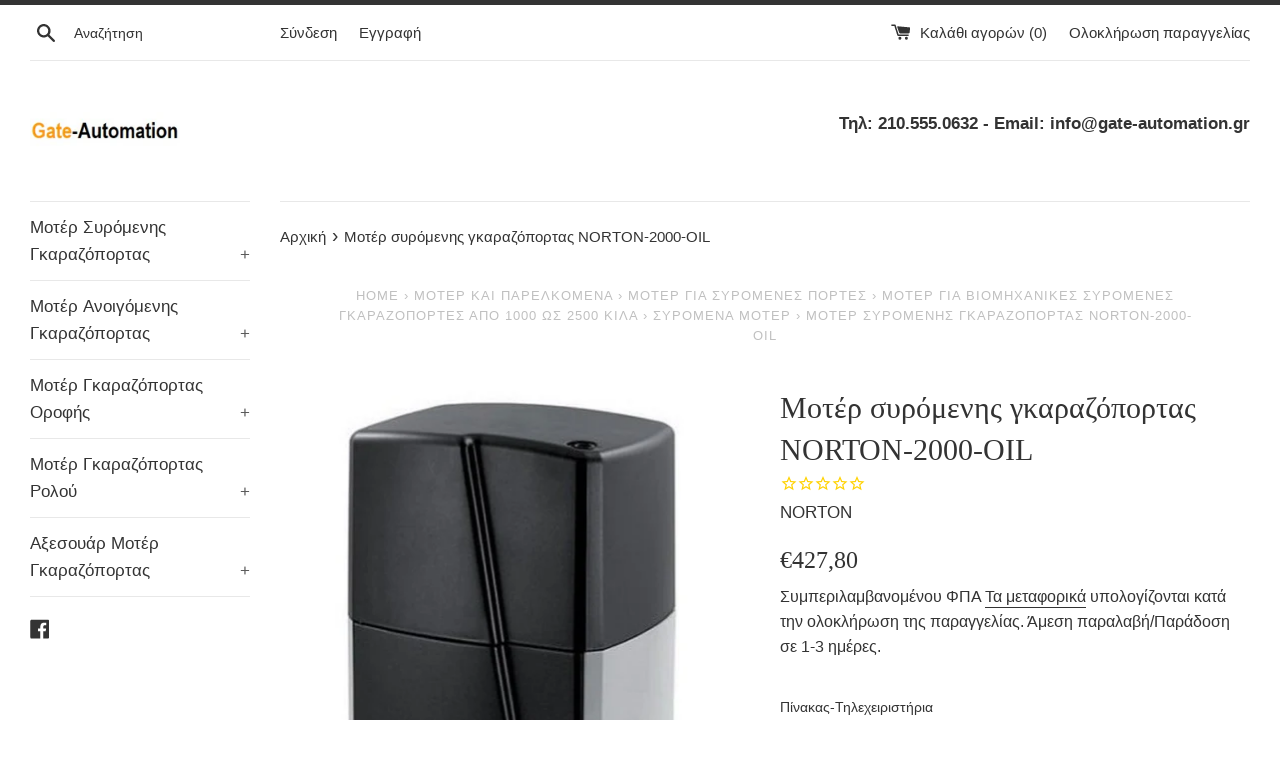

--- FILE ---
content_type: application/javascript
request_url: https://gravity-software.com//js/shopify/slider_prod6894822260931.js?v=5929d9617af2be702192d9f5338e8abf63
body_size: 1176
content:
var imagesByVariants= []; var listOfImages= []; var defaultVariant = "40574459838659"; listOfImages= []; listOfImages= []; listOfImages[0] = "/s/files/1/0081/6608/0594/products/NORTON-2000-OIL"; listOfImages[1] = "/s/files/1/0081/6608/0594/products/norton-2000-oil"; listOfImages[2] = "/s/files/1/0081/6608/0594/products/NORTON-2000-OIL_1"; listOfImages[3] = "/s/files/1/0081/6608/0594/products/v_NORTON2000oil"; imagesByVariants["40574459838659"] = listOfImages; listOfImages= []; listOfImages[0] = "/s/files/1/0081/6608/0594/products/NORTON-2000-OIL100"; listOfImages[1] = "/s/files/1/0081/6608/0594/products/NORTON-2000-OIL"; listOfImages[2] = "/s/files/1/0081/6608/0594/products/norton-2000-oil"; listOfImages[3] = "/s/files/1/0081/6608/0594/products/NORTON-2000-OIL_1"; listOfImages[4] = "/s/files/1/0081/6608/0594/products/v_NORTON2000oil"; imagesByVariants["40574460330179"] = listOfImages; listOfImages= []; listOfImages[0] = "/s/files/1/0081/6608/0594/products/NORTON-2000-OIL101"; listOfImages[1] = "/s/files/1/0081/6608/0594/products/NORTON-2000-OIL"; listOfImages[2] = "/s/files/1/0081/6608/0594/products/norton-2000-oil"; listOfImages[3] = "/s/files/1/0081/6608/0594/products/NORTON-2000-OIL_1"; listOfImages[4] = "/s/files/1/0081/6608/0594/products/v_NORTON2000oil"; imagesByVariants["40574460362947"] = listOfImages; listOfImages= []; listOfImages[0] = "/s/files/1/0081/6608/0594/products/NORTON-2000-OIL150"; listOfImages[1] = "/s/files/1/0081/6608/0594/products/NORTON-2000-OIL"; listOfImages[2] = "/s/files/1/0081/6608/0594/products/norton-2000-oil"; listOfImages[3] = "/s/files/1/0081/6608/0594/products/NORTON-2000-OIL_1"; listOfImages[4] = "/s/files/1/0081/6608/0594/products/v_NORTON2000oil"; imagesByVariants["40574460428483"] = listOfImages; listOfImages= []; listOfImages[0] = "/s/files/1/0081/6608/0594/products/NORTON-2000-OIL151"; listOfImages[1] = "/s/files/1/0081/6608/0594/products/NORTON-2000-OIL"; listOfImages[2] = "/s/files/1/0081/6608/0594/products/norton-2000-oil"; listOfImages[3] = "/s/files/1/0081/6608/0594/products/NORTON-2000-OIL_1"; listOfImages[4] = "/s/files/1/0081/6608/0594/products/v_NORTON2000oil"; imagesByVariants["40574460461251"] = listOfImages; listOfImages= []; listOfImages[0] = "/s/files/1/0081/6608/0594/products/NORTON-2000-OIL152"; listOfImages[1] = "/s/files/1/0081/6608/0594/products/NORTON-2000-OIL"; listOfImages[2] = "/s/files/1/0081/6608/0594/products/norton-2000-oil"; listOfImages[3] = "/s/files/1/0081/6608/0594/products/NORTON-2000-OIL_1"; listOfImages[4] = "/s/files/1/0081/6608/0594/products/v_NORTON2000oil"; imagesByVariants["40574460494019"] = listOfImages; listOfImages= []; listOfImages[0] = "/s/files/1/0081/6608/0594/products/NORTON-2000-OIL160"; listOfImages[1] = "/s/files/1/0081/6608/0594/products/NORTON-2000-OIL"; listOfImages[2] = "/s/files/1/0081/6608/0594/products/norton-2000-oil"; listOfImages[3] = "/s/files/1/0081/6608/0594/products/NORTON-2000-OIL_1"; listOfImages[4] = "/s/files/1/0081/6608/0594/products/v_NORTON2000oil"; imagesByVariants["40574460526787"] = listOfImages; listOfImages= []; listOfImages[0] = "/s/files/1/0081/6608/0594/products/NORTON-2000-OIL161"; listOfImages[1] = "/s/files/1/0081/6608/0594/products/NORTON-2000-OIL"; listOfImages[2] = "/s/files/1/0081/6608/0594/products/norton-2000-oil"; listOfImages[3] = "/s/files/1/0081/6608/0594/products/NORTON-2000-OIL_1"; listOfImages[4] = "/s/files/1/0081/6608/0594/products/v_NORTON2000oil"; imagesByVariants["40574460559555"] = listOfImages; listOfImages= []; listOfImages[0] = "/s/files/1/0081/6608/0594/products/NORTON-2000-OIL162"; listOfImages[1] = "/s/files/1/0081/6608/0594/products/NORTON-2000-OIL"; listOfImages[2] = "/s/files/1/0081/6608/0594/products/norton-2000-oil"; listOfImages[3] = "/s/files/1/0081/6608/0594/products/NORTON-2000-OIL_1"; listOfImages[4] = "/s/files/1/0081/6608/0594/products/v_NORTON2000oil"; imagesByVariants["40574460592323"] = listOfImages; listOfImages= []; listOfImages[0] = "/s/files/1/0081/6608/0594/products/NORTON-2000-OIL171"; listOfImages[1] = "/s/files/1/0081/6608/0594/products/NORTON-2000-OIL"; listOfImages[2] = "/s/files/1/0081/6608/0594/products/norton-2000-oil"; listOfImages[3] = "/s/files/1/0081/6608/0594/products/NORTON-2000-OIL_1"; listOfImages[4] = "/s/files/1/0081/6608/0594/products/v_NORTON2000oil"; imagesByVariants["40574460657859"] = listOfImages; listOfImages= []; listOfImages[0] = "/s/files/1/0081/6608/0594/products/NORTON-2000-OIL172"; listOfImages[1] = "/s/files/1/0081/6608/0594/products/NORTON-2000-OIL"; listOfImages[2] = "/s/files/1/0081/6608/0594/products/norton-2000-oil"; listOfImages[3] = "/s/files/1/0081/6608/0594/products/NORTON-2000-OIL_1"; listOfImages[4] = "/s/files/1/0081/6608/0594/products/v_NORTON2000oil"; imagesByVariants["40574460690627"] = listOfImages; listOfImages= []; listOfImages[0] = "/s/files/1/0081/6608/0594/products/NORTON-2000-OIL180"; listOfImages[1] = "/s/files/1/0081/6608/0594/products/NORTON-2000-OIL"; listOfImages[2] = "/s/files/1/0081/6608/0594/products/norton-2000-oil"; listOfImages[3] = "/s/files/1/0081/6608/0594/products/NORTON-2000-OIL_1"; listOfImages[4] = "/s/files/1/0081/6608/0594/products/v_NORTON2000oil"; imagesByVariants["40574460723395"] = listOfImages; listOfImages= []; listOfImages[0] = "/s/files/1/0081/6608/0594/products/NORTON-2000-OIL181"; listOfImages[1] = "/s/files/1/0081/6608/0594/products/NORTON-2000-OIL"; listOfImages[2] = "/s/files/1/0081/6608/0594/products/norton-2000-oil"; listOfImages[3] = "/s/files/1/0081/6608/0594/products/NORTON-2000-OIL_1"; listOfImages[4] = "/s/files/1/0081/6608/0594/products/v_NORTON2000oil"; imagesByVariants["40574460756163"] = listOfImages; listOfImages= []; listOfImages[0] = "/s/files/1/0081/6608/0594/products/NORTON-2000-OIL182"; listOfImages[1] = "/s/files/1/0081/6608/0594/products/NORTON-2000-OIL"; listOfImages[2] = "/s/files/1/0081/6608/0594/products/norton-2000-oil"; listOfImages[3] = "/s/files/1/0081/6608/0594/products/NORTON-2000-OIL_1"; listOfImages[4] = "/s/files/1/0081/6608/0594/products/v_NORTON2000oil"; imagesByVariants["40574460788931"] = listOfImages; listOfImages= []; listOfImages[0] = "/s/files/1/0081/6608/0594/products/NORTON-2000-OIL200"; listOfImages[1] = "/s/files/1/0081/6608/0594/products/NORTON-2000-OIL"; listOfImages[2] = "/s/files/1/0081/6608/0594/products/norton-2000-oil"; listOfImages[3] = "/s/files/1/0081/6608/0594/products/NORTON-2000-OIL_1"; listOfImages[4] = "/s/files/1/0081/6608/0594/products/v_NORTON2000oil"; imagesByVariants["40574460821699"] = listOfImages; listOfImages= []; listOfImages[0] = "/s/files/1/0081/6608/0594/products/NORTON-2000-OIL201"; listOfImages[1] = "/s/files/1/0081/6608/0594/products/NORTON-2000-OIL"; listOfImages[2] = "/s/files/1/0081/6608/0594/products/norton-2000-oil"; listOfImages[3] = "/s/files/1/0081/6608/0594/products/NORTON-2000-OIL_1"; listOfImages[4] = "/s/files/1/0081/6608/0594/products/v_NORTON2000oil"; imagesByVariants["40574460854467"] = listOfImages; listOfImages= []; listOfImages[0] = "/s/files/1/0081/6608/0594/products/NORTON-2000-OIL202"; listOfImages[1] = "/s/files/1/0081/6608/0594/products/NORTON-2000-OIL"; listOfImages[2] = "/s/files/1/0081/6608/0594/products/norton-2000-oil"; listOfImages[3] = "/s/files/1/0081/6608/0594/products/NORTON-2000-OIL_1"; listOfImages[4] = "/s/files/1/0081/6608/0594/products/v_NORTON2000oil"; imagesByVariants["40574460887235"] = listOfImages; listOfImages= []; listOfImages[0] = "/s/files/1/0081/6608/0594/products/NORTON-2000-OIL250"; listOfImages[1] = "/s/files/1/0081/6608/0594/products/NORTON-2000-OIL"; listOfImages[2] = "/s/files/1/0081/6608/0594/products/norton-2000-oil"; listOfImages[3] = "/s/files/1/0081/6608/0594/products/NORTON-2000-OIL_1"; listOfImages[4] = "/s/files/1/0081/6608/0594/products/v_NORTON2000oil"; imagesByVariants["40574460920003"] = listOfImages; listOfImages= []; listOfImages[0] = "/s/files/1/0081/6608/0594/products/NORTON-2000-OIL252"; listOfImages[1] = "/s/files/1/0081/6608/0594/products/NORTON-2000-OIL"; listOfImages[2] = "/s/files/1/0081/6608/0594/products/norton-2000-oil"; listOfImages[3] = "/s/files/1/0081/6608/0594/products/NORTON-2000-OIL_1"; listOfImages[4] = "/s/files/1/0081/6608/0594/products/v_NORTON2000oil"; imagesByVariants["40574460985539"] = listOfImages; listOfImages= []; listOfImages[0] = "/s/files/1/0081/6608/0594/products/NORTON-2000-OIL260"; listOfImages[1] = "/s/files/1/0081/6608/0594/products/NORTON-2000-OIL"; listOfImages[2] = "/s/files/1/0081/6608/0594/products/norton-2000-oil"; listOfImages[3] = "/s/files/1/0081/6608/0594/products/NORTON-2000-OIL_1"; listOfImages[4] = "/s/files/1/0081/6608/0594/products/v_NORTON2000oil"; imagesByVariants["40574461018307"] = listOfImages; listOfImages= []; listOfImages[0] = "/s/files/1/0081/6608/0594/products/NORTON-2000-OIL261"; listOfImages[1] = "/s/files/1/0081/6608/0594/products/NORTON-2000-OIL"; listOfImages[2] = "/s/files/1/0081/6608/0594/products/norton-2000-oil"; listOfImages[3] = "/s/files/1/0081/6608/0594/products/NORTON-2000-OIL_1"; listOfImages[4] = "/s/files/1/0081/6608/0594/products/v_NORTON2000oil"; imagesByVariants["40574461051075"] = listOfImages; listOfImages= []; listOfImages[0] = "/s/files/1/0081/6608/0594/products/NORTON-2000-OIL102_ab82ae92-e0a2-4bf6-95ea-5c40915af01c"; listOfImages[1] = "/s/files/1/0081/6608/0594/products/NORTON-2000-OIL"; listOfImages[2] = "/s/files/1/0081/6608/0594/products/norton-2000-oil"; listOfImages[3] = "/s/files/1/0081/6608/0594/products/NORTON-2000-OIL_1"; listOfImages[4] = "/s/files/1/0081/6608/0594/products/v_NORTON2000oil"; imagesByVariants["40574460395715"] = listOfImages; listOfImages= []; listOfImages[0] = "/s/files/1/0081/6608/0594/products/NORTON-2000-OIL170_fa016a10-e2c3-460c-81fa-26bc803115b8"; listOfImages[1] = "/s/files/1/0081/6608/0594/products/NORTON-2000-OIL"; listOfImages[2] = "/s/files/1/0081/6608/0594/products/norton-2000-oil"; listOfImages[3] = "/s/files/1/0081/6608/0594/products/NORTON-2000-OIL_1"; listOfImages[4] = "/s/files/1/0081/6608/0594/products/v_NORTON2000oil"; imagesByVariants["40574460625091"] = listOfImages; listOfImages= []; listOfImages[0] = "/s/files/1/0081/6608/0594/products/NORTON-2000-OIL251_78f66ecb-6937-42ea-b170-5717095356ba"; listOfImages[1] = "/s/files/1/0081/6608/0594/products/NORTON-2000-OIL"; listOfImages[2] = "/s/files/1/0081/6608/0594/products/norton-2000-oil"; listOfImages[3] = "/s/files/1/0081/6608/0594/products/NORTON-2000-OIL_1"; listOfImages[4] = "/s/files/1/0081/6608/0594/products/v_NORTON2000oil"; imagesByVariants["40574460952771"] = listOfImages; listOfImages= []; listOfImages[0] = "/s/files/1/0081/6608/0594/products/NORTON-2000-OIL262_bc3747b3-1a60-4d46-a3e9-9e07d53db39b"; listOfImages[1] = "/s/files/1/0081/6608/0594/products/NORTON-2000-OIL"; listOfImages[2] = "/s/files/1/0081/6608/0594/products/norton-2000-oil"; listOfImages[3] = "/s/files/1/0081/6608/0594/products/NORTON-2000-OIL_1"; listOfImages[4] = "/s/files/1/0081/6608/0594/products/v_NORTON2000oil"; imagesByVariants["40574461083843"] = listOfImages; listOfImages= []; listOfImages[0] = "/s/files/1/0081/6608/0594/products/NORTON-2000-OIL270"; listOfImages[1] = "/s/files/1/0081/6608/0594/products/NORTON-2000-OIL"; listOfImages[2] = "/s/files/1/0081/6608/0594/products/norton-2000-oil"; listOfImages[3] = "/s/files/1/0081/6608/0594/products/NORTON-2000-OIL_1"; listOfImages[4] = "/s/files/1/0081/6608/0594/products/v_NORTON2000oil"; imagesByVariants["40574461116611"] = listOfImages; listOfImages= []; listOfImages[0] = "/s/files/1/0081/6608/0594/products/NORTON-2000-OIL271"; listOfImages[1] = "/s/files/1/0081/6608/0594/products/NORTON-2000-OIL"; listOfImages[2] = "/s/files/1/0081/6608/0594/products/norton-2000-oil"; listOfImages[3] = "/s/files/1/0081/6608/0594/products/NORTON-2000-OIL_1"; listOfImages[4] = "/s/files/1/0081/6608/0594/products/v_NORTON2000oil"; imagesByVariants["40574461149379"] = listOfImages; listOfImages= []; listOfImages[0] = "/s/files/1/0081/6608/0594/products/NORTON-2000-OIL272_16da3186-2ddf-4784-9358-1402740a7454"; listOfImages[1] = "/s/files/1/0081/6608/0594/products/NORTON-2000-OIL"; listOfImages[2] = "/s/files/1/0081/6608/0594/products/norton-2000-oil"; listOfImages[3] = "/s/files/1/0081/6608/0594/products/NORTON-2000-OIL_1"; listOfImages[4] = "/s/files/1/0081/6608/0594/products/v_NORTON2000oil"; imagesByVariants["40574461182147"] = listOfImages; listOfImages= []; listOfImages[0] = "/s/files/1/0081/6608/0594/products/NORTON-2000-OIL280"; listOfImages[1] = "/s/files/1/0081/6608/0594/products/NORTON-2000-OIL"; listOfImages[2] = "/s/files/1/0081/6608/0594/products/norton-2000-oil"; listOfImages[3] = "/s/files/1/0081/6608/0594/products/NORTON-2000-OIL_1"; listOfImages[4] = "/s/files/1/0081/6608/0594/products/v_NORTON2000oil"; imagesByVariants["40574461214915"] = listOfImages; listOfImages= []; listOfImages[0] = "/s/files/1/0081/6608/0594/products/NORTON-2000-OIL281_d64be532-11a8-430b-9aec-94d7f0d0ea5b"; listOfImages[1] = "/s/files/1/0081/6608/0594/products/NORTON-2000-OIL"; listOfImages[2] = "/s/files/1/0081/6608/0594/products/norton-2000-oil"; listOfImages[3] = "/s/files/1/0081/6608/0594/products/NORTON-2000-OIL_1"; listOfImages[4] = "/s/files/1/0081/6608/0594/products/v_NORTON2000oil"; imagesByVariants["40574461247683"] = listOfImages; listOfImages= []; listOfImages[0] = "/s/files/1/0081/6608/0594/products/NORTON-2000-OIL282"; listOfImages[1] = "/s/files/1/0081/6608/0594/products/NORTON-2000-OIL"; listOfImages[2] = "/s/files/1/0081/6608/0594/products/norton-2000-oil"; listOfImages[3] = "/s/files/1/0081/6608/0594/products/NORTON-2000-OIL_1"; listOfImages[4] = "/s/files/1/0081/6608/0594/products/v_NORTON2000oil"; imagesByVariants["40574461280451"] = listOfImages; listOfImages= []; listOfImages[0] = "/s/files/1/0081/6608/0594/products/NORTON-2000-OIL300"; listOfImages[1] = "/s/files/1/0081/6608/0594/products/NORTON-2000-OIL"; listOfImages[2] = "/s/files/1/0081/6608/0594/products/norton-2000-oil"; listOfImages[3] = "/s/files/1/0081/6608/0594/products/NORTON-2000-OIL_1"; listOfImages[4] = "/s/files/1/0081/6608/0594/products/v_NORTON2000oil"; imagesByVariants["40574461313219"] = listOfImages; listOfImages= []; listOfImages[0] = "/s/files/1/0081/6608/0594/products/NORTON-2000-OIL301_e761b92c-d471-4510-b90e-65a09fcf5a4a"; listOfImages[1] = "/s/files/1/0081/6608/0594/products/NORTON-2000-OIL"; listOfImages[2] = "/s/files/1/0081/6608/0594/products/norton-2000-oil"; listOfImages[3] = "/s/files/1/0081/6608/0594/products/NORTON-2000-OIL_1"; listOfImages[4] = "/s/files/1/0081/6608/0594/products/v_NORTON2000oil"; imagesByVariants["40574461345987"] = listOfImages; listOfImages= []; listOfImages[0] = "/s/files/1/0081/6608/0594/products/NORTON-2000-OIL302"; listOfImages[1] = "/s/files/1/0081/6608/0594/products/NORTON-2000-OIL"; listOfImages[2] = "/s/files/1/0081/6608/0594/products/norton-2000-oil"; listOfImages[3] = "/s/files/1/0081/6608/0594/products/NORTON-2000-OIL_1"; listOfImages[4] = "/s/files/1/0081/6608/0594/products/v_NORTON2000oil"; imagesByVariants["40574461378755"] = listOfImages; listOfImages= []; listOfImages[0] = "/s/files/1/0081/6608/0594/products/NORTON-2000-OIL350"; listOfImages[1] = "/s/files/1/0081/6608/0594/products/NORTON-2000-OIL"; listOfImages[2] = "/s/files/1/0081/6608/0594/products/norton-2000-oil"; listOfImages[3] = "/s/files/1/0081/6608/0594/products/NORTON-2000-OIL_1"; listOfImages[4] = "/s/files/1/0081/6608/0594/products/v_NORTON2000oil"; imagesByVariants["40574461411523"] = listOfImages; listOfImages= []; listOfImages[0] = "/s/files/1/0081/6608/0594/products/NORTON-2000-OIL351"; listOfImages[1] = "/s/files/1/0081/6608/0594/products/NORTON-2000-OIL"; listOfImages[2] = "/s/files/1/0081/6608/0594/products/norton-2000-oil"; listOfImages[3] = "/s/files/1/0081/6608/0594/products/NORTON-2000-OIL_1"; listOfImages[4] = "/s/files/1/0081/6608/0594/products/v_NORTON2000oil"; imagesByVariants["40574461444291"] = listOfImages; listOfImages= []; listOfImages[0] = "/s/files/1/0081/6608/0594/products/NORTON-2000-OIL352"; listOfImages[1] = "/s/files/1/0081/6608/0594/products/NORTON-2000-OIL"; listOfImages[2] = "/s/files/1/0081/6608/0594/products/norton-2000-oil"; listOfImages[3] = "/s/files/1/0081/6608/0594/products/NORTON-2000-OIL_1"; listOfImages[4] = "/s/files/1/0081/6608/0594/products/v_NORTON2000oil"; imagesByVariants["40574461477059"] = listOfImages; listOfImages= []; listOfImages[0] = "/s/files/1/0081/6608/0594/products/NORTON-2000-OIL360"; listOfImages[1] = "/s/files/1/0081/6608/0594/products/NORTON-2000-OIL"; listOfImages[2] = "/s/files/1/0081/6608/0594/products/norton-2000-oil"; listOfImages[3] = "/s/files/1/0081/6608/0594/products/NORTON-2000-OIL_1"; listOfImages[4] = "/s/files/1/0081/6608/0594/products/v_NORTON2000oil"; imagesByVariants["40574461509827"] = listOfImages; listOfImages= []; listOfImages[0] = "/s/files/1/0081/6608/0594/products/NORTON-2000-OIL361_defebb0b-5bc7-4ba2-a976-cc5b98d5b199"; listOfImages[1] = "/s/files/1/0081/6608/0594/products/NORTON-2000-OIL"; listOfImages[2] = "/s/files/1/0081/6608/0594/products/norton-2000-oil"; listOfImages[3] = "/s/files/1/0081/6608/0594/products/NORTON-2000-OIL_1"; listOfImages[4] = "/s/files/1/0081/6608/0594/products/v_NORTON2000oil"; imagesByVariants["40574461575363"] = listOfImages; listOfImages= []; listOfImages[0] = "/s/files/1/0081/6608/0594/products/NORTON-2000-OIL362"; listOfImages[1] = "/s/files/1/0081/6608/0594/products/NORTON-2000-OIL"; listOfImages[2] = "/s/files/1/0081/6608/0594/products/norton-2000-oil"; listOfImages[3] = "/s/files/1/0081/6608/0594/products/NORTON-2000-OIL_1"; listOfImages[4] = "/s/files/1/0081/6608/0594/products/v_NORTON2000oil"; imagesByVariants["40574461608131"] = listOfImages; listOfImages= []; listOfImages[0] = "/s/files/1/0081/6608/0594/products/NORTON-2000-OIL370"; listOfImages[1] = "/s/files/1/0081/6608/0594/products/NORTON-2000-OIL"; listOfImages[2] = "/s/files/1/0081/6608/0594/products/norton-2000-oil"; listOfImages[3] = "/s/files/1/0081/6608/0594/products/NORTON-2000-OIL_1"; listOfImages[4] = "/s/files/1/0081/6608/0594/products/v_NORTON2000oil"; imagesByVariants["40574461640899"] = listOfImages; listOfImages= []; listOfImages[0] = "/s/files/1/0081/6608/0594/products/NORTON-2000-OIL371"; listOfImages[1] = "/s/files/1/0081/6608/0594/products/NORTON-2000-OIL"; listOfImages[2] = "/s/files/1/0081/6608/0594/products/norton-2000-oil"; listOfImages[3] = "/s/files/1/0081/6608/0594/products/NORTON-2000-OIL_1"; listOfImages[4] = "/s/files/1/0081/6608/0594/products/v_NORTON2000oil"; imagesByVariants["40574461673667"] = listOfImages; listOfImages= []; listOfImages[0] = "/s/files/1/0081/6608/0594/products/NORTON-2000-OIL372"; listOfImages[1] = "/s/files/1/0081/6608/0594/products/NORTON-2000-OIL"; listOfImages[2] = "/s/files/1/0081/6608/0594/products/norton-2000-oil"; listOfImages[3] = "/s/files/1/0081/6608/0594/products/NORTON-2000-OIL_1"; listOfImages[4] = "/s/files/1/0081/6608/0594/products/v_NORTON2000oil"; imagesByVariants["40574461706435"] = listOfImages; listOfImages= []; listOfImages[0] = "/s/files/1/0081/6608/0594/products/NORTON-2000-OIL380"; listOfImages[1] = "/s/files/1/0081/6608/0594/products/NORTON-2000-OIL"; listOfImages[2] = "/s/files/1/0081/6608/0594/products/norton-2000-oil"; listOfImages[3] = "/s/files/1/0081/6608/0594/products/NORTON-2000-OIL_1"; listOfImages[4] = "/s/files/1/0081/6608/0594/products/v_NORTON2000oil"; imagesByVariants["40574461739203"] = listOfImages; listOfImages= []; listOfImages[0] = "/s/files/1/0081/6608/0594/products/NORTON-2000-OIL381"; listOfImages[1] = "/s/files/1/0081/6608/0594/products/NORTON-2000-OIL"; listOfImages[2] = "/s/files/1/0081/6608/0594/products/norton-2000-oil"; listOfImages[3] = "/s/files/1/0081/6608/0594/products/NORTON-2000-OIL_1"; listOfImages[4] = "/s/files/1/0081/6608/0594/products/v_NORTON2000oil"; imagesByVariants["40574461771971"] = listOfImages; listOfImages= []; listOfImages[0] = "/s/files/1/0081/6608/0594/products/NORTON-2000-OIL382_70b4485e-7f6a-4a31-a138-79a40ef4b439"; listOfImages[1] = "/s/files/1/0081/6608/0594/products/NORTON-2000-OIL"; listOfImages[2] = "/s/files/1/0081/6608/0594/products/norton-2000-oil"; listOfImages[3] = "/s/files/1/0081/6608/0594/products/NORTON-2000-OIL_1"; listOfImages[4] = "/s/files/1/0081/6608/0594/products/v_NORTON2000oil"; imagesByVariants["40574461804739"] = listOfImages; listOfImages= []; listOfImages[0] = "/s/files/1/0081/6608/0594/products/NORTON-2000-OIL400_b2809ad3-fa3a-4a84-9ce3-d3131fe9099f"; imagesByVariants["40574461837507"] = listOfImages; listOfImages= []; listOfImages[0] = "/s/files/1/0081/6608/0594/products/NORTON-2000-OIL401"; listOfImages[1] = "/s/files/1/0081/6608/0594/products/NORTON-2000-OIL"; listOfImages[2] = "/s/files/1/0081/6608/0594/products/norton-2000-oil"; listOfImages[3] = "/s/files/1/0081/6608/0594/products/NORTON-2000-OIL_1"; listOfImages[4] = "/s/files/1/0081/6608/0594/products/v_NORTON2000oil"; imagesByVariants["40574461870275"] = listOfImages; listOfImages= []; listOfImages[0] = "/s/files/1/0081/6608/0594/products/NORTON-2000-OIL402"; listOfImages[1] = "/s/files/1/0081/6608/0594/products/NORTON-2000-OIL"; listOfImages[2] = "/s/files/1/0081/6608/0594/products/norton-2000-oil"; listOfImages[3] = "/s/files/1/0081/6608/0594/products/NORTON-2000-OIL_1"; listOfImages[4] = "/s/files/1/0081/6608/0594/products/v_NORTON2000oil"; imagesByVariants["40574461903043"] = listOfImages; listOfImages= []; listOfImages[0] = "/s/files/1/0081/6608/0594/products/NORTON-2000-OIL450"; listOfImages[1] = "/s/files/1/0081/6608/0594/products/NORTON-2000-OIL"; listOfImages[2] = "/s/files/1/0081/6608/0594/products/norton-2000-oil"; listOfImages[3] = "/s/files/1/0081/6608/0594/products/NORTON-2000-OIL_1"; listOfImages[4] = "/s/files/1/0081/6608/0594/products/v_NORTON2000oil"; imagesByVariants["40574461935811"] = listOfImages; listOfImages= []; listOfImages[0] = "/s/files/1/0081/6608/0594/products/NORTON-2000-OIL451"; listOfImages[1] = "/s/files/1/0081/6608/0594/products/NORTON-2000-OIL"; listOfImages[2] = "/s/files/1/0081/6608/0594/products/norton-2000-oil"; listOfImages[3] = "/s/files/1/0081/6608/0594/products/NORTON-2000-OIL_1"; listOfImages[4] = "/s/files/1/0081/6608/0594/products/v_NORTON2000oil"; imagesByVariants["40574461968579"] = listOfImages; listOfImages= []; listOfImages[0] = "/s/files/1/0081/6608/0594/products/NORTON-2000-OIL452"; listOfImages[1] = "/s/files/1/0081/6608/0594/products/NORTON-2000-OIL"; listOfImages[2] = "/s/files/1/0081/6608/0594/products/norton-2000-oil"; listOfImages[3] = "/s/files/1/0081/6608/0594/products/NORTON-2000-OIL_1"; listOfImages[4] = "/s/files/1/0081/6608/0594/products/v_NORTON2000oil"; imagesByVariants["40574462001347"] = listOfImages; listOfImages= []; listOfImages[0] = "/s/files/1/0081/6608/0594/products/NORTON-2000-OIL460_54899c75-d4ec-4ead-968f-583d6ad7a115"; listOfImages[1] = "/s/files/1/0081/6608/0594/products/NORTON-2000-OIL"; listOfImages[2] = "/s/files/1/0081/6608/0594/products/norton-2000-oil"; listOfImages[3] = "/s/files/1/0081/6608/0594/products/NORTON-2000-OIL_1"; listOfImages[4] = "/s/files/1/0081/6608/0594/products/v_NORTON2000oil"; imagesByVariants["40574462034115"] = listOfImages; listOfImages= []; listOfImages[0] = "/s/files/1/0081/6608/0594/products/NORTON-2000-OIL461"; listOfImages[1] = "/s/files/1/0081/6608/0594/products/NORTON-2000-OIL"; listOfImages[2] = "/s/files/1/0081/6608/0594/products/norton-2000-oil"; listOfImages[3] = "/s/files/1/0081/6608/0594/products/NORTON-2000-OIL_1"; listOfImages[4] = "/s/files/1/0081/6608/0594/products/v_NORTON2000oil"; imagesByVariants["40574462066883"] = listOfImages; listOfImages= []; listOfImages[0] = "/s/files/1/0081/6608/0594/products/NORTON-2000-OIL462"; listOfImages[1] = "/s/files/1/0081/6608/0594/products/NORTON-2000-OIL"; listOfImages[2] = "/s/files/1/0081/6608/0594/products/norton-2000-oil"; listOfImages[3] = "/s/files/1/0081/6608/0594/products/NORTON-2000-OIL_1"; listOfImages[4] = "/s/files/1/0081/6608/0594/products/v_NORTON2000oil"; imagesByVariants["40574462099651"] = listOfImages; listOfImages= []; listOfImages[0] = "/s/files/1/0081/6608/0594/products/NORTON-2000-OIL470"; listOfImages[1] = "/s/files/1/0081/6608/0594/products/NORTON-2000-OIL"; listOfImages[2] = "/s/files/1/0081/6608/0594/products/norton-2000-oil"; listOfImages[3] = "/s/files/1/0081/6608/0594/products/NORTON-2000-OIL_1"; listOfImages[4] = "/s/files/1/0081/6608/0594/products/v_NORTON2000oil"; imagesByVariants["40574462165187"] = listOfImages; listOfImages= []; listOfImages[0] = "/s/files/1/0081/6608/0594/products/NORTON-2000-OIL471"; listOfImages[1] = "/s/files/1/0081/6608/0594/products/NORTON-2000-OIL"; listOfImages[2] = "/s/files/1/0081/6608/0594/products/norton-2000-oil"; listOfImages[3] = "/s/files/1/0081/6608/0594/products/NORTON-2000-OIL_1"; listOfImages[4] = "/s/files/1/0081/6608/0594/products/v_NORTON2000oil"; imagesByVariants["40574462197955"] = listOfImages; listOfImages= []; listOfImages[0] = "/s/files/1/0081/6608/0594/products/NORTON-2000-OIL472"; listOfImages[1] = "/s/files/1/0081/6608/0594/products/NORTON-2000-OIL"; listOfImages[2] = "/s/files/1/0081/6608/0594/products/norton-2000-oil"; listOfImages[3] = "/s/files/1/0081/6608/0594/products/NORTON-2000-OIL_1"; listOfImages[4] = "/s/files/1/0081/6608/0594/products/v_NORTON2000oil"; imagesByVariants["40574462230723"] = listOfImages; listOfImages= []; listOfImages[0] = "/s/files/1/0081/6608/0594/products/NORTON-2000-OIL480"; listOfImages[1] = "/s/files/1/0081/6608/0594/products/NORTON-2000-OIL"; listOfImages[2] = "/s/files/1/0081/6608/0594/products/norton-2000-oil"; listOfImages[3] = "/s/files/1/0081/6608/0594/products/NORTON-2000-OIL_1"; listOfImages[4] = "/s/files/1/0081/6608/0594/products/v_NORTON2000oil"; imagesByVariants["40574462263491"] = listOfImages; listOfImages= []; listOfImages[0] = "/s/files/1/0081/6608/0594/products/NORTON-2000-OIL481"; listOfImages[1] = "/s/files/1/0081/6608/0594/products/NORTON-2000-OIL"; listOfImages[2] = "/s/files/1/0081/6608/0594/products/norton-2000-oil"; listOfImages[3] = "/s/files/1/0081/6608/0594/products/NORTON-2000-OIL_1"; listOfImages[4] = "/s/files/1/0081/6608/0594/products/v_NORTON2000oil"; imagesByVariants["40574462296259"] = listOfImages; listOfImages= []; listOfImages[0] = "/s/files/1/0081/6608/0594/products/NORTON-2000-OIL482"; listOfImages[1] = "/s/files/1/0081/6608/0594/products/NORTON-2000-OIL"; listOfImages[2] = "/s/files/1/0081/6608/0594/products/norton-2000-oil"; listOfImages[3] = "/s/files/1/0081/6608/0594/products/NORTON-2000-OIL_1"; listOfImages[4] = "/s/files/1/0081/6608/0594/products/v_NORTON2000oil"; imagesByVariants["40574462329027"] = listOfImages; listOfImages= []; listOfImages[0] = "/s/files/1/0081/6608/0594/products/NORTON-2000-OIL500_82a52856-256f-4f70-a5b8-3a3c2c93716b"; listOfImages[1] = "/s/files/1/0081/6608/0594/products/NORTON-2000-OIL"; listOfImages[2] = "/s/files/1/0081/6608/0594/products/norton-2000-oil"; listOfImages[3] = "/s/files/1/0081/6608/0594/products/NORTON-2000-OIL_1"; listOfImages[4] = "/s/files/1/0081/6608/0594/products/v_NORTON2000oil"; imagesByVariants["40574462361795"] = listOfImages; listOfImages= []; listOfImages[0] = "/s/files/1/0081/6608/0594/products/NORTON-2000-OIL501"; listOfImages[1] = "/s/files/1/0081/6608/0594/products/NORTON-2000-OIL"; listOfImages[2] = "/s/files/1/0081/6608/0594/products/norton-2000-oil"; listOfImages[3] = "/s/files/1/0081/6608/0594/products/NORTON-2000-OIL_1"; listOfImages[4] = "/s/files/1/0081/6608/0594/products/v_NORTON2000oil"; imagesByVariants["40574462394563"] = listOfImages; listOfImages= []; listOfImages[0] = "/s/files/1/0081/6608/0594/products/NORTON-2000-OIL502"; listOfImages[1] = "/s/files/1/0081/6608/0594/products/NORTON-2000-OIL"; listOfImages[2] = "/s/files/1/0081/6608/0594/products/norton-2000-oil"; listOfImages[3] = "/s/files/1/0081/6608/0594/products/NORTON-2000-OIL_1"; listOfImages[4] = "/s/files/1/0081/6608/0594/products/v_NORTON2000oil"; imagesByVariants["40574462427331"] = listOfImages; listOfImages= []; listOfImages[0] = "/s/files/1/0081/6608/0594/products/NORTON-2000-OIL550"; listOfImages[1] = "/s/files/1/0081/6608/0594/products/NORTON-2000-OIL"; listOfImages[2] = "/s/files/1/0081/6608/0594/products/norton-2000-oil"; listOfImages[3] = "/s/files/1/0081/6608/0594/products/NORTON-2000-OIL_1"; listOfImages[4] = "/s/files/1/0081/6608/0594/products/v_NORTON2000oil"; imagesByVariants["40574462460099"] = listOfImages; listOfImages= []; listOfImages[0] = "/s/files/1/0081/6608/0594/products/NORTON-2000-OIL551_4f001cad-370b-4438-a077-05dcd2b75d90"; listOfImages[1] = "/s/files/1/0081/6608/0594/products/NORTON-2000-OIL"; listOfImages[2] = "/s/files/1/0081/6608/0594/products/norton-2000-oil"; listOfImages[3] = "/s/files/1/0081/6608/0594/products/NORTON-2000-OIL_1"; listOfImages[4] = "/s/files/1/0081/6608/0594/products/v_NORTON2000oil"; imagesByVariants["40574462492867"] = listOfImages; listOfImages= []; listOfImages[0] = "/s/files/1/0081/6608/0594/products/NORTON-2000-OIL552"; listOfImages[1] = "/s/files/1/0081/6608/0594/products/NORTON-2000-OIL"; listOfImages[2] = "/s/files/1/0081/6608/0594/products/norton-2000-oil"; listOfImages[3] = "/s/files/1/0081/6608/0594/products/NORTON-2000-OIL_1"; listOfImages[4] = "/s/files/1/0081/6608/0594/products/v_NORTON2000oil"; imagesByVariants["40574462525635"] = listOfImages; listOfImages= []; listOfImages[0] = "/s/files/1/0081/6608/0594/products/NORTON-2000-OIL560"; listOfImages[1] = "/s/files/1/0081/6608/0594/products/NORTON-2000-OIL"; listOfImages[2] = "/s/files/1/0081/6608/0594/products/norton-2000-oil"; listOfImages[3] = "/s/files/1/0081/6608/0594/products/NORTON-2000-OIL_1"; listOfImages[4] = "/s/files/1/0081/6608/0594/products/v_NORTON2000oil"; imagesByVariants["40574462558403"] = listOfImages; listOfImages= []; listOfImages[0] = "/s/files/1/0081/6608/0594/products/NORTON-2000-OIL561"; listOfImages[1] = "/s/files/1/0081/6608/0594/products/NORTON-2000-OIL"; listOfImages[2] = "/s/files/1/0081/6608/0594/products/norton-2000-oil"; listOfImages[3] = "/s/files/1/0081/6608/0594/products/NORTON-2000-OIL_1"; listOfImages[4] = "/s/files/1/0081/6608/0594/products/v_NORTON2000oil"; imagesByVariants["40574462591171"] = listOfImages; listOfImages= []; listOfImages[0] = "/s/files/1/0081/6608/0594/products/NORTON-2000-OIL562"; listOfImages[1] = "/s/files/1/0081/6608/0594/products/NORTON-2000-OIL"; listOfImages[2] = "/s/files/1/0081/6608/0594/products/norton-2000-oil"; listOfImages[3] = "/s/files/1/0081/6608/0594/products/NORTON-2000-OIL_1"; listOfImages[4] = "/s/files/1/0081/6608/0594/products/v_NORTON2000oil"; imagesByVariants["40574462623939"] = listOfImages; listOfImages= []; listOfImages[0] = "/s/files/1/0081/6608/0594/products/NORTON-2000-OIL570"; listOfImages[1] = "/s/files/1/0081/6608/0594/products/NORTON-2000-OIL"; listOfImages[2] = "/s/files/1/0081/6608/0594/products/norton-2000-oil"; listOfImages[3] = "/s/files/1/0081/6608/0594/products/NORTON-2000-OIL_1"; listOfImages[4] = "/s/files/1/0081/6608/0594/products/v_NORTON2000oil"; imagesByVariants["40574462656707"] = listOfImages; listOfImages= []; listOfImages[0] = "/s/files/1/0081/6608/0594/products/NORTON-2000-OIL571"; listOfImages[1] = "/s/files/1/0081/6608/0594/products/NORTON-2000-OIL"; listOfImages[2] = "/s/files/1/0081/6608/0594/products/norton-2000-oil"; listOfImages[3] = "/s/files/1/0081/6608/0594/products/NORTON-2000-OIL_1"; listOfImages[4] = "/s/files/1/0081/6608/0594/products/v_NORTON2000oil"; imagesByVariants["40574462689475"] = listOfImages; listOfImages= []; listOfImages[0] = "/s/files/1/0081/6608/0594/products/NORTON-2000-OIL572_af3a056f-7e3f-4328-9f4c-16b9885adf88"; listOfImages[1] = "/s/files/1/0081/6608/0594/products/NORTON-2000-OIL"; listOfImages[2] = "/s/files/1/0081/6608/0594/products/norton-2000-oil"; listOfImages[3] = "/s/files/1/0081/6608/0594/products/NORTON-2000-OIL_1"; listOfImages[4] = "/s/files/1/0081/6608/0594/products/v_NORTON2000oil"; imagesByVariants["40574462722243"] = listOfImages; listOfImages= []; listOfImages[0] = "/s/files/1/0081/6608/0594/products/NORTON-2000-OIL580"; listOfImages[1] = "/s/files/1/0081/6608/0594/products/NORTON-2000-OIL"; listOfImages[2] = "/s/files/1/0081/6608/0594/products/norton-2000-oil"; listOfImages[3] = "/s/files/1/0081/6608/0594/products/NORTON-2000-OIL_1"; listOfImages[4] = "/s/files/1/0081/6608/0594/products/v_NORTON2000oil"; imagesByVariants["40574462755011"] = listOfImages; listOfImages= []; listOfImages[0] = "/s/files/1/0081/6608/0594/products/NORTON-2000-OIL581"; listOfImages[1] = "/s/files/1/0081/6608/0594/products/NORTON-2000-OIL"; listOfImages[2] = "/s/files/1/0081/6608/0594/products/norton-2000-oil"; listOfImages[3] = "/s/files/1/0081/6608/0594/products/NORTON-2000-OIL_1"; listOfImages[4] = "/s/files/1/0081/6608/0594/products/v_NORTON2000oil"; imagesByVariants["40574462787779"] = listOfImages; listOfImages= []; listOfImages[0] = "/s/files/1/0081/6608/0594/products/NORTON-2000-OIL582"; listOfImages[1] = "/s/files/1/0081/6608/0594/products/NORTON-2000-OIL"; listOfImages[2] = "/s/files/1/0081/6608/0594/products/norton-2000-oil"; listOfImages[3] = "/s/files/1/0081/6608/0594/products/NORTON-2000-OIL_1"; listOfImages[4] = "/s/files/1/0081/6608/0594/products/v_NORTON2000oil"; imagesByVariants["40574462820547"] = listOfImages; 

--- FILE ---
content_type: text/javascript; charset=utf-8
request_url: https://call-now-button.herokuapp.com/widget/settings?callback=CallNowButtonJSONPCallback823&shop=gate-automation-gr.myshopify.com&uid=823
body_size: 1128
content:
/**/CallNowButtonJSONPCallback823({"general":{"enabled":true,"tel":"2105550632","layout":"sticky_bar"},"sticky_bar":{"text":"Τηλ. 2105550632         ","bg_color":"{\"hue\":120,\"brightness\":0.25098039215686274,\"saturation\":1,\"alpha\":1}","font_size":27.0,"font_weight":700,"font_color":"{\"hue\":0,\"brightness\":1,\"saturation\":0,\"alpha\":1}","tel_icon":"call_answer","tel_icon_width":27.0,"tel_icon_color":"{\"hue\":0,\"brightness\":1,\"saturation\":0,\"alpha\":1}","display":"all","display_time":"timerange","timerange":"330,990","display_limit":"whole","display_areas":"","product_tags":"","breakpoint":576},"floating_btn":{"btn_type":"circle","btn_radius":8.0,"btn_width":50.0,"bg_color":"{\"hue\": 120,\"brightness\": 0.25098039215686274,\"saturation\": 1,\"alpha\": 1}","tel_icon":"standard","tel_icon_width":30.0,"tel_icon_color":"{\"hue\": 0,\"brightness\": 1,\"saturation\": 1,\"alpha\": 1}","display":"all","position":"right","left":15.0,"bottom":15.0,"right":15.0,"effect":"none","display_time":"always","timerange":"540,1020","display_limit":"whole","display_areas":"","product_tags":"","breakpoint":576}})